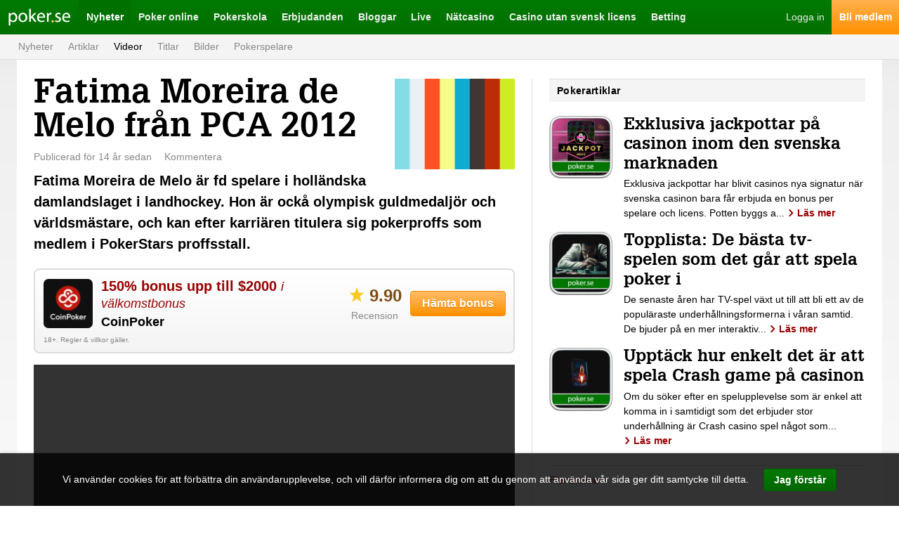

--- FILE ---
content_type: text/html; charset=UTF-8
request_url: https://poker.se/video/77961247/fatima-moreira-de-melo-fran-pca-2012
body_size: 7783
content:
<!doctype html> <html class="no-js" lang=""> <head> <meta charset="utf-8"> <meta http-equiv="X-UA-Compatible" content="IE=edge"> <title>Fatima Moreira de Melo från PCA 2012</title> <meta name="description" content="Fatima Moreira de Melo är fd spelare i holländska damlandslaget i landhockey. Hon är ockå olympisk guldmedaljör och världsmästare, och kan efter karri..."> <meta name="viewport" content="width=device-width, initial-scale=1, user-scalable=no">   <link rel="canonical" href="https://poker.se/video/77961247/fatima-moreira-de-melo-fran-pca-2012" />   <link rel="icon" type="image/png" href="/images/favicon-pse.png"> <link rel="icon" type="image/png" href="/images/favicon-32-pse.png" sizes="32x32"> <link rel="stylesheet" href="/styles/main-pse.css?v=1737981724"> </head> <body class=""> <div id="fb-root"></div>
    <script>(function(d, s, id) {
      var js, fjs = d.getElementsByTagName(s)[0];
      if (d.getElementById(id)) return;
      js = d.createElement(s); js.id = id;
      js.src = "//connect.facebook.net/sv_SE/sdk.js#xfbml=1&version=v2.5";
      fjs.parentNode.insertBefore(js, fjs);
    }(document, 'script', 'facebook-jssdk'));</script>
 <script>!function(d,s,id){var js,fjs=d.getElementsByTagName(s)[0],p=/^http:/.test(d.location)?'http':'https';if(!d.getElementById(id)){js=d.createElement(s);js.id=id;js.src=p+'://platform.twitter.com/widgets.js';fjs.parentNode.insertBefore(js,fjs);}}(document, 'script', 'twitter-wjs');</script>
 <script src="https://apis.google.com/js/platform.js" async defer></script>   <div class="grid js-grid" > <div class="grid__drawer js-grid-drawer"> <div class="drawerNav"> <div class="drawerNav__main"> <ul class="drawerNav__list">  <li class="drawerNav__item"> <a class="drawerNav__link" href="/nyheter"> <span class="drawerNav__label">Nyheter</span> </a>  <ul class="drawerSubNav__list">  <li class="drawerSubNav__item"> <a class="drawerSubNav__link" href="/nyheter"> <span class="drawerSubNav__label">Nyheter</span> </a> </li>  <li class="drawerSubNav__item"> <a class="drawerSubNav__link" href="/artiklar"> <span class="drawerSubNav__label">Artiklar</span> </a> </li>  <li class="drawerSubNav__item"> <a class="drawerSubNav__link" href="/videor"> <span class="drawerSubNav__label">Videor</span> </a> </li>  <li class="drawerSubNav__item"> <a class="drawerSubNav__link" href="/awards"> <span class="drawerSubNav__label">Titlar</span> </a> </li>  <li class="drawerSubNav__item"> <a class="drawerSubNav__link" href="/galleri"> <span class="drawerSubNav__label">Bilder</span> </a> </li>  <li class="drawerSubNav__item"> <a class="drawerSubNav__link" href="/pokerspelare"> <span class="drawerSubNav__label">Pokerspelare</span> </a> </li>  </ul>  </li>  <li class="drawerNav__item"> <a class="drawerNav__link" href="/pokerrum"> <span class="drawerNav__label">Poker online</span> </a>  <ul class="drawerSubNav__list">  <li class="drawerSubNav__item"> <a class="drawerSubNav__link" href="/pokerrum"> <span class="drawerSubNav__label">Pokersidor</span> </a> </li>  <li class="drawerSubNav__item"> <a class="drawerSubNav__link" href="/turneringar/live"> <span class="drawerSubNav__label">Live-turneringar</span> </a> </li>  <li class="drawerSubNav__item"> <a class="drawerSubNav__link" href="/turneringar/gratis"> <span class="drawerSubNav__label">Freerolls</span> </a> </li>  </ul>  </li>  <li class="drawerNav__item"> <a class="drawerNav__link" href="/pokerskola"> <span class="drawerNav__label">Pokerskola</span> </a>  <ul class="drawerSubNav__list">  <li class="drawerSubNav__item"> <a class="drawerSubNav__link" href="/pokerskola/pokerspel"> <span class="drawerSubNav__label">Pokerspel</span> </a> </li>  <li class="drawerSubNav__item"> <a class="drawerSubNav__link" href="/pokerskola/satsande"> <span class="drawerSubNav__label">Satsande</span> </a> </li>  <li class="drawerSubNav__item"> <a class="drawerSubNav__link" href="/pokerskola/strategi"> <span class="drawerSubNav__label">Pokerstrategi</span> </a> </li>  <li class="drawerSubNav__item"> <a class="drawerSubNav__link" href="/pokerskola/turneringspoker"> <span class="drawerSubNav__label">Turneringspoker</span> </a> </li>  <li class="drawerSubNav__item"> <a class="drawerSubNav__link" href="/pokerskola/kontantspel"> <span class="drawerSubNav__label">Kontantspel</span> </a> </li>  <li class="drawerSubNav__item"> <a class="drawerSubNav__link" href="/fraga-proffset"> <span class="drawerSubNav__label">Fråga proffset</span> </a> </li>  <li class="drawerSubNav__item"> <a class="drawerSubNav__link" href="/dagens-fraga"> <span class="drawerSubNav__label">Dagens fråga</span> </a> </li>  </ul>  </li>  <li class="drawerNav__item"> <a class="drawerNav__link" href="/bonusar"> <span class="drawerNav__label">Erbjudanden</span> </a>  <ul class="drawerSubNav__list">  <li class="drawerSubNav__item"> <a class="drawerSubNav__link" href="/bonusar"> <span class="drawerSubNav__label">Pokerbonusar</span> </a> </li>  <li class="drawerSubNav__item"> <a class="drawerSubNav__link" href="/medlemsturneringar"> <span class="drawerSubNav__label">Medlemsturneringar</span> </a> </li>  <li class="drawerSubNav__item"> <a class="drawerSubNav__link" href="/rakerace"> <span class="drawerSubNav__label">Rakerace</span> </a> </li>  <li class="drawerSubNav__item"> <a class="drawerSubNav__link" href="/rakeback"> <span class="drawerSubNav__label">Rakeback</span> </a> </li>  </ul>  </li>  <li class="drawerNav__item"> <a class="drawerNav__link" href="/proffsbloggar"> <span class="drawerNav__label">Bloggar</span> </a>  <ul class="drawerSubNav__list">  <li class="drawerSubNav__item"> <a class="drawerSubNav__link" href="/proffsbloggar"> <span class="drawerSubNav__label">Proffsbloggar</span> </a> </li>  <li class="drawerSubNav__item"> <a class="drawerSubNav__link" href="/medlemsbloggar"> <span class="drawerSubNav__label">Medlemsbloggar</span> </a> </li>  </ul>  </li>  <li class="drawerNav__item"> <a class="drawerNav__link" href="/live"> <span class="drawerNav__label">Live</span> </a>  <ul class="drawerSubNav__list">  <li class="drawerSubNav__item"> <a class="drawerSubNav__link" href="/live"> <span class="drawerSubNav__label">Alla liverapporteringar</span> </a> </li>  <li class="drawerSubNav__item"> <a class="drawerSubNav__link" href="/ept"> <span class="drawerSubNav__label">European Poker Tour</span> </a> </li>  <li class="drawerSubNav__item"> <a class="drawerSubNav__link" href="/wsop"> <span class="drawerSubNav__label">World Series of Poker</span> </a> </li>  <li class="drawerSubNav__item"> <a class="drawerSubNav__link" href="/casino-cosmopol"> <span class="drawerSubNav__label">Casino Cosmopol</span> </a> </li>  <li class="drawerSubNav__item"> <a class="drawerSubNav__link" href="/svepof"> <span class="drawerSubNav__label">SVEPOF</span> </a> </li>  <li class="drawerSubNav__item"> <a class="drawerSubNav__link" href="/wpt"> <span class="drawerSubNav__label">World Poker Tour</span> </a> </li>  </ul>  </li>  <li class="drawerNav__item"> <a class="drawerNav__link" href="/casino"> <span class="drawerNav__label">Nätcasino</span> </a>  </li>  <li class="drawerNav__item"> <a class="drawerNav__link" href="/casino/utan-svensk-licens"> <span class="drawerNav__label">Casino utan svensk licens</span> </a>  </li>  <li class="drawerNav__item"> <a class="drawerNav__link" href="/betting"> <span class="drawerNav__label">Betting</span> </a>  </li>  </ul> </div> </div> </div>  <div class="grid__head"> <div class="header"> <div class="header__navigation header__navigation--left"> <ul class="headerNavigation"> <li class="headerNavigation__item"> <a class="headerNavigation__drawerIcon js-drawer-button" href="/">Meny</a> </li> <li class="headerNavigation__item"> <a class="headerNavigation__logo headerNavigation__logo--pse" href="/">Poker.se</a> </li>  <li class="headerNavigation__item"> <a class="headerNavigation__link is-active" href="/nyheter">Nyheter</a> </li>  <li class="headerNavigation__item"> <a class="headerNavigation__link " href="/pokerrum">Poker online</a> </li>  <li class="headerNavigation__item"> <a class="headerNavigation__link " href="/pokerskola">Pokerskola</a> </li>  <li class="headerNavigation__item"> <a class="headerNavigation__link " href="/bonusar">Erbjudanden</a> </li>  <li class="headerNavigation__item"> <a class="headerNavigation__link " href="/proffsbloggar">Bloggar</a> </li>  <li class="headerNavigation__item"> <a class="headerNavigation__link " href="/live">Live</a> </li>  <li class="headerNavigation__item"> <a class="headerNavigation__link " href="/casino">Nätcasino</a> </li>  <li class="headerNavigation__item"> <a class="headerNavigation__link " href="/casino/utan-svensk-licens">Casino utan svensk licens</a> </li>  <li class="headerNavigation__item"> <a class="headerNavigation__link " href="/betting">Betting</a> </li>  </ul> </div> <div class="header__navigation header__navigation--right"> <ul class="headerNavigation">  <li class="headerNavigation__item"> <a class="headerNavigation__logIn" href="https://poker.se/logga-in">Logga in</a> </li> <li class="headerNavigation__item"> <a class="headerNavigation__register" href="https://poker.se/bli-medlem">Bli medlem</a> </li>  </ul> </div> <div class="header__subNavigation"> <ul class="headerSubNavigation">  <li class="headerSubNavigation__item"> <a class="headerSubNavigation__link " href="/nyheter">Nyheter</a> </li>  <li class="headerSubNavigation__item"> <a class="headerSubNavigation__link " href="/artiklar">Artiklar</a> </li>  <li class="headerSubNavigation__item"> <a class="headerSubNavigation__link is-active" href="/videor">Videor</a> </li>  <li class="headerSubNavigation__item"> <a class="headerSubNavigation__link " href="/awards">Titlar</a> </li>  <li class="headerSubNavigation__item"> <a class="headerSubNavigation__link " href="/galleri">Bilder</a> </li>  <li class="headerSubNavigation__item"> <a class="headerSubNavigation__link " href="/pokerspelare">Pokerspelare</a> </li>  </ul>  </div> </div> </div> <div class="grid__content">   <div class="grid__main">  <div class="partial"> <div class="post"> <img class="post__image post__image--high" src="https://i.vimeocdn.com/video/529051686_200x150.jpg"> <h1 class="post__title">Fatima Moreira de Melo från PCA 2012</h1> <div class="post__meta"> <div class="postMeta">  <span class="postMeta__item postMeta__item--date"> Publicerad <span class="moment">2012-01-16 23:17:00</span> </span>  <a href="https://poker.se/video/77961247/fatima-moreira-de-melo-fran-pca-2012#kommentarer" class="postMeta__item postMeta__item--comments">  Kommentera  </a>     </div> </div> <p class="post__preamble">Fatima Moreira de Melo är fd spelare i holländska damlandslaget i landhockey. Hon är ockå olympisk guldmedaljör och världsmästare, och kan efter karriären titulera sig pokerproffs som medlem i PokerStars proffsstall.</p> <div class="post__offer"> <div class="el-box"> <div class="featuredOffer"> <div class="featuredOffer__wrapper"> <div class="featuredOffer__logo"> <a class="el-link" rel="nofollow" target="_blank" href="https://poker.se/goto/29/9"> <img class="featuredOffer__image" src="/images/rooms/logos/29-featured-offer.png"> </a> </div> <div class="featuredOffer__info"> <div class="featuredOffer__bonus"> <a class="el-bonusOffer" rel="nofollow" target="_blank" href="https://poker.se/goto/29/9">150% bonus upp till $2000 <i>i välkomstbonus</i></a> </div> <div class="featuredOffer__name"> <a class="featuredOffer__nameLink" rel="nofollow" target="_blank" href="https://poker.se/goto/29/9">CoinPoker</a> </div> </div> <a class="featuredOffer__reviewLink" href="https://poker.se/pokerrum/29/coinpoker"> <span class="featuredOffer__reviewRating"> <span class="el-rating">9.90</span> </span> <span class="featuredOffer__reviewLabel">Recension</span> </a> <div class="featuredOffer__button"> <a class="el-button el-button--cta" rel="nofollow" target="_blank" href="https://poker.se/goto/29/9">Hämta bonus</a> </div> </div>  <span class="featuredOffer__terms"> 18+. Regler & villkor gäller. </span>  </div> </div> </div>  <div class="post__content"> <video id="video-77961247" class="video-js vjs-default-skin" controls preload="auto">  </video> </div>  <div class="post__share"> <div class="share"> <ul class="share__list"> <li class="share__item"> <div class="fb-like" data-href="https://poker.se/video/77961247/fatima-moreira-de-melo-fran-pca-2012" data-layout="button_count" data-action="like" data-show-faces="false" data-share="true"> </div> </li> <li class="share__item"> <div class="share__link share__link--tweet"> <a href="https://twitter.com/share" class="twitter-share-button"{count}>Twittra</a> </div> </li> <li class="share__item"> <div class="share__link share__link--gplus-share"> <g:plus action="share" annotation="bubble"></g:plus> </div> </li> </ul> </div> </div> <div class="post__author"> <div class="author"> <div class="author__thumb"> <img class="author__image" src="/images/users/67062-author.jpg"> </div> <div class="author__info"> <div class="author__title">Erik Rosenberg</div> </div> </div> </div> </div> </div> <div class="partial"> <div class="el-box"> <div class="section"> <div class="section__header section__header--tightSpacing"> <div class="twoLineHeader"> <div class="twoLineHeader__icon"></div>  <h3 class="twoLineHeader__label">Kommentera</h3>   <h3 class="twoLineHeader__title">Bli först med att kommentera!</h3>  </div> </div> <div class="el-border"></div> <div class="section__content section__content--normalSpacingTop"> <form method="POST" action="https://poker.se/video/77961247/fatima-moreira-de-melo-fran-pca-2012" accept-charset="UTF-8" class="formLayout"><input name="_token" type="hidden" value="HOgNVyCCuibm3UOSWi4vbQj7n11LqN19zIK28Lus"> <div class="formLayout__textarea"> <textarea class="el-textarea el-textarea--wide" name="comment" cols="50" rows="10"></textarea> </div>  <div class="formLayout__input"> <input class="el-input el-input--wide" placeholder="Ditt namn" name="name" type="text"> </div> <div class="formLayout__recaptcha"> <script type="text/javascript">
        var RecaptchaOptions = {"curl_timeout":1,"lang":"sv"}; </script>  <script src='https://www.google.com/recaptcha/api.js?render=onload&amp;hl=sv'></script> <div class="g-recaptcha" data-sitekey="" ></div>
<noscript>
    <div style="width: 302px; height: 352px;">
        <div style="width: 302px; height: 352px; position: relative;">
            <div style="width: 302px; height: 352px; position: absolute;">
                <iframe src="https://www.google.com/recaptcha/api/fallback?k="
                        frameborder="0" scrolling="no"
                        style="width: 302px; height:352px; border-style: none;">
                </iframe>
            </div>
            <div style="width: 250px; height: 80px; position: absolute; border-style: none;
                  bottom: 21px; left: 25px; margin: 0; padding: 0; right: 25px;">
        <textarea id="g-recaptcha-response" name="g-recaptcha-response"
                  class="g-recaptcha-response"
                  style="width: 250px; height: 80px; border: 1px solid #c1c1c1;
                         margin: 0; padding: 0; resize: none;"></textarea>
            </div>
        </div>
    </div>
</noscript>
 </div>  <div class="formLayout__button"> <button type="submit" class="el-button el-button--normal">Posta kommentar</button> </div> </form> </div> </div> </div> </div> <div class="partial">  </div>  </div> <div class="grid__side">  <div class="partial"> <div class="section"> <div class="section__header"> <div class="topBar"> <h4 class="topBar__title">Pokerartiklar</h4>  </div> </div> <div class="section__content"> <ul class="list list--wideSpacing">  <li class="list__item list__item--tightSpacing"> <div class="postPreview"> <a class="postPreview__thumb postPreview__thumb--left" href="https://poker.se/artikel/77962157/exklusiva-jackpottar-pa-casinon-inom-den-svenska-marknaden"> <img class="postPreview__image" src="/images/articles/77962157-small.jpg?1756288548"> </a> <h4 class="postPreview__title postPreview__title--medium"> <a class="postPreview__titleLink" href="https://poker.se/artikel/77962157/exklusiva-jackpottar-pa-casinon-inom-den-svenska-marknaden">Exklusiva jackpottar på casinon inom den svenska marknaden</a> </h4> <p class="postPreview__preamble">  <a class="postPreview__preambleLink" href="https://poker.se/artikel/77962157/exklusiva-jackpottar-pa-casinon-inom-den-svenska-marknaden"> Exklusiva jackpottar har blivit casinos nya signatur när svenska casinon bara får erbjuda en bonus per spelare och licens.

Potten byggs a... </a> <a class="el-arrowLink ui-noWrap" href="https://poker.se/artikel/77962157/exklusiva-jackpottar-pa-casinon-inom-den-svenska-marknaden">Läs mer</a> </p> </div> </li>  <li class="list__item list__item--tightSpacing"> <div class="postPreview"> <a class="postPreview__thumb postPreview__thumb--left" href="https://poker.se/artikel/77962156/topplista-de-baesta-tv-spelen-som-det-gar-att-spela-poker-i"> <img class="postPreview__image" src="/images/articles/77962156-small.jpg?1747233160"> </a> <h4 class="postPreview__title postPreview__title--medium"> <a class="postPreview__titleLink" href="https://poker.se/artikel/77962156/topplista-de-baesta-tv-spelen-som-det-gar-att-spela-poker-i">Topplista: De bästa tv-spelen som det går att spela poker i</a> </h4> <p class="postPreview__preamble">  <a class="postPreview__preambleLink" href="https://poker.se/artikel/77962156/topplista-de-baesta-tv-spelen-som-det-gar-att-spela-poker-i"> De senaste åren har TV-spel växt ut till att bli ett av de populäraste underhållningsformerna i våran samtid. De bjuder på en mer interaktiv... </a> <a class="el-arrowLink ui-noWrap" href="https://poker.se/artikel/77962156/topplista-de-baesta-tv-spelen-som-det-gar-att-spela-poker-i">Läs mer</a> </p> </div> </li>  <li class="list__item list__item--tightSpacing"> <div class="postPreview"> <a class="postPreview__thumb postPreview__thumb--left" href="https://poker.se/artikel/77962155/upptaeck-hur-enkelt-det-aer-att-spela-crash-game-pa-casinon"> <img class="postPreview__image" src="/images/articles/77962155-small.jpg?1745398880"> </a> <h4 class="postPreview__title postPreview__title--medium"> <a class="postPreview__titleLink" href="https://poker.se/artikel/77962155/upptaeck-hur-enkelt-det-aer-att-spela-crash-game-pa-casinon">Upptäck hur enkelt det är att spela Crash game på casinon</a> </h4> <p class="postPreview__preamble">  <a class="postPreview__preambleLink" href="https://poker.se/artikel/77962155/upptaeck-hur-enkelt-det-aer-att-spela-crash-game-pa-casinon"> Om du söker efter en spelupplevelse som är enkel att komma in i samtidigt som det erbjuder stor underhållning är Crash casino spel något som... </a> <a class="el-arrowLink ui-noWrap" href="https://poker.se/artikel/77962155/upptaeck-hur-enkelt-det-aer-att-spela-crash-game-pa-casinon">Läs mer</a> </p> </div> </li>  </ul> </div> <div class="section__footer"> <div class="sectionFooter"> <a class="el-link" href="https://poker.se/artiklar">Fler artiklar</a> </div> </div> </div> </div> <div class="partial"> <div class="section"> <div class="section__header"> <div class="topBar"> <h4 class="topBar__title">Pokerspelare som bloggar</h4>  </div> </div> <div class="section__content"> <ul class="list list--wideSpacing">  <li class="list__item list__item--wideSpacing"> <div class="blogFeedPost"> <div class="blogFeedPost__author"> <a class="blogFeedPostAuthor blogFeedPostAuthor--link" href="https://poker.se/proffsbloggar/31/henrik-karlsson"> <div class="blogFeedPostAuthor__thumb"> <img class="blogFeedPostAuthor__image" src="/images/users/124970-pro-feed-widget.jpg"> </div> <span class="blogFeedPostAuthor__name">Henrik Karlsson</span> </a> </div> <div class="blogFeedPost__text"> <div class="postPreview"> <h4 class="postPreview__title postPreview__title--medium"> <a class="postPreview__titleLink" href="https://poker.se/proffsbloggar/31/henrik-karlsson/77964627/vegas-har-blivit-dyrt-en-bad-beat-historia">Vegas har blivit dyrt &amp; en bad-beat-historia. ;) </a> </h4> <div class="postPreview__meta"> <div class="postMeta">  <span class="postMeta__item postMeta__item--date"> Publicerad <span class="moment">2024-06-12 07:16:24</span> </span>  <a href="https://poker.se/proffsbloggar/31/henrik-karlsson/77964627/vegas-har-blivit-dyrt-en-bad-beat-historia#kommentarer" class="postMeta__item postMeta__item--comments">  Kommentera  </a>     </div> </div> <p class="postPreview__preamble"> <a class="postPreview__preambleLink" href="https://poker.se/proffsbloggar/31/henrik-karlsson/77964627/vegas-har-blivit-dyrt-en-bad-beat-historia"> Ännu en resa till Vegas har kommit till sitt slut. 
Spelet kan väl inte sägas ha gått så... </a> <a class="el-arrowLink" href="https://poker.se/proffsbloggar/31/henrik-karlsson/77964627/vegas-har-blivit-dyrt-en-bad-beat-historia">Läs mer</a> </p> </div> </div> </div> </li>  <li class="list__item list__item--wideSpacing"> <div class="blogFeedPost"> <div class="blogFeedPost__author"> <a class="blogFeedPostAuthor blogFeedPostAuthor--link" href="https://poker.se/proffsbloggar/31/henrik-karlsson"> <div class="blogFeedPostAuthor__thumb"> <img class="blogFeedPostAuthor__image" src="/images/users/124970-pro-feed-widget.jpg"> </div> <span class="blogFeedPostAuthor__name">Henrik Karlsson</span> </a> </div> <div class="blogFeedPost__text"> <div class="postPreview"> <h4 class="postPreview__title postPreview__title--medium"> <a class="postPreview__titleLink" href="https://poker.se/proffsbloggar/31/henrik-karlsson/77964625/dagar-kvar">Dagar kvar</a> </h4> <div class="postPreview__meta"> <div class="postMeta">  <span class="postMeta__item postMeta__item--date"> Publicerad <span class="moment">2024-05-23 20:15:50</span> </span>  <a href="https://poker.se/proffsbloggar/31/henrik-karlsson/77964625/dagar-kvar#kommentarer" class="postMeta__item postMeta__item--comments">  2 kommentarer  </a>     </div> </div> <p class="postPreview__preamble"> <a class="postPreview__preambleLink" href="https://poker.se/proffsbloggar/31/henrik-karlsson/77964625/dagar-kvar"> Nu är det endast några få dagar kvar tils det är dags för årets resa. Utfärd måndag 27 maj... </a> <a class="el-arrowLink" href="https://poker.se/proffsbloggar/31/henrik-karlsson/77964625/dagar-kvar">Läs mer</a> </p> </div> </div> </div> </li>  <li class="list__item list__item--wideSpacing"> <div class="blogFeedPost"> <div class="blogFeedPost__author"> <a class="blogFeedPostAuthor blogFeedPostAuthor--link" href="https://poker.se/proffsbloggar/31/henrik-karlsson"> <div class="blogFeedPostAuthor__thumb"> <img class="blogFeedPostAuthor__image" src="/images/users/124970-pro-feed-widget.jpg"> </div> <span class="blogFeedPostAuthor__name">Henrik Karlsson</span> </a> </div> <div class="blogFeedPost__text"> <div class="postPreview"> <h4 class="postPreview__title postPreview__title--medium"> <a class="postPreview__titleLink" href="https://poker.se/proffsbloggar/31/henrik-karlsson/77964621/nytt-ar-nya-planer-foer-vegas-och-wsop">Nytt år, nya planer för Vegas och WSOP</a> </h4> <div class="postPreview__meta"> <div class="postMeta">  <span class="postMeta__item postMeta__item--date"> Publicerad <span class="moment">2024-04-11 16:17:11</span> </span>  <a href="https://poker.se/proffsbloggar/31/henrik-karlsson/77964621/nytt-ar-nya-planer-foer-vegas-och-wsop#kommentarer" class="postMeta__item postMeta__item--comments">  2 kommentarer  </a>     </div> </div> <p class="postPreview__preamble"> <a class="postPreview__preambleLink" href="https://poker.se/proffsbloggar/31/henrik-karlsson/77964621/nytt-ar-nya-planer-foer-vegas-och-wsop"> Jaha, då var man här igen. Sommaren närmar sig, så och den nästan årliga Vegas-resan. För... </a> <a class="el-arrowLink" href="https://poker.se/proffsbloggar/31/henrik-karlsson/77964621/nytt-ar-nya-planer-foer-vegas-och-wsop">Läs mer</a> </p> </div> </div> </div> </li>  <li class="list__item list__item--wideSpacing"> <div class="blogFeedPost"> <div class="blogFeedPost__author"> <a class="blogFeedPostAuthor blogFeedPostAuthor--link" href="https://poker.se/proffsbloggar/31/henrik-karlsson"> <div class="blogFeedPostAuthor__thumb"> <img class="blogFeedPostAuthor__image" src="/images/users/124970-pro-feed-widget.jpg"> </div> <span class="blogFeedPostAuthor__name">Henrik Karlsson</span> </a> </div> <div class="blogFeedPost__text"> <div class="postPreview"> <h4 class="postPreview__title postPreview__title--medium"> <a class="postPreview__titleLink" href="https://poker.se/proffsbloggar/31/henrik-karlsson/77964613/hur-jag-tog-sveriges-foersta-cash-i-wsop-2022-part-5-slutet">Hur jag tog Sveriges första cash i WSOP 2022 Part 5 (slutet)</a> </h4> <div class="postPreview__meta"> <div class="postMeta">  <span class="postMeta__item postMeta__item--date"> Publicerad <span class="moment">2022-07-20 18:08:23</span> </span>  <a href="https://poker.se/proffsbloggar/31/henrik-karlsson/77964613/hur-jag-tog-sveriges-foersta-cash-i-wsop-2022-part-5-slutet#kommentarer" class="postMeta__item postMeta__item--comments">  2 kommentarer  </a>     </div> </div> <p class="postPreview__preamble"> <a class="postPreview__preambleLink" href="https://poker.se/proffsbloggar/31/henrik-karlsson/77964613/hur-jag-tog-sveriges-foersta-cash-i-wsop-2022-part-5-slutet"> Jaha, det tog lite tid till sista delen, men här är den. Jag blöder ner till 101k i bara b... </a> <a class="el-arrowLink" href="https://poker.se/proffsbloggar/31/henrik-karlsson/77964613/hur-jag-tog-sveriges-foersta-cash-i-wsop-2022-part-5-slutet">Läs mer</a> </p> </div> </div> </div> </li>  </ul> </div> <div class="section__footer"> <div class="sectionFooter"> <a class="el-link" href="https://poker.se/proffsbloggar">Alla pokerbloggar</a> </div> </div> </div> </div> <div class="partial"> <div class="section"> <div class="section__header section__header--tightSpacing"> <div class="twoLineHeader"> <div class="twoLineHeader__icon"></div>  <h4 class="twoLineHeader__label">Topp 5</h4>   <h4 class="twoLineHeader__title">De bästa pokerrummen</h4>  </div> </div> <div class="section__content"> <div class="topListOffers topListOffers--reviews"> <ul class="topListOffers__list">  <li class="topListOffers__item"> <div class="topListOffers__item"> <div class="topListOffers__index">1</div> <div class="topListOffers__logo"> <a class="el-link" rel="nofollow" target="_blank" href="https://poker.se/goto/29/1"> <img class="topListOffers__image" src="/images/rooms/logos/29-widget.png"> </a> </div> <div class="topListOffers__info"> <div class="topListOffers__title"> <a class="el-bonusOffer" rel="nofollow" target="_blank" href="https://poker.se/goto/29/1">CoinPoker</a> </div> <div class="topListOffers__byline"> <a class="topListOffers__bylineLink" rel="nofollow" target="_blank" href="https://poker.se/goto/29/1">150% bonus upp till $2000 <i>i välkomstbonus</i></a> </div> </div> <a class="topListOffers__reviewLink" href="https://poker.se/pokerrum/29/coinpoker"> <span class="topListOffers__reviewRating"> <span class="el-rating">9.90</span> </span> <span class="topListOffers__reviewLabel">Recension</span> </a> <div class="topListOffers__button"> <a class="el-button el-button--cta" rel="nofollow" target="_blank" href="https://poker.se/goto/29/1">Hämta</a> </div> </div>  <span class="topListOffers__terms"> 18+. Regler & villkor gäller. </span>  </li>  <li class="topListOffers__item"> <div class="topListOffers__item"> <div class="topListOffers__index">2</div> <div class="topListOffers__logo"> <a class="el-link" rel="nofollow" target="_blank" href="https://poker.se/goto/5/1"> <img class="topListOffers__image" src="/images/rooms/logos/5-widget.png"> </a> </div> <div class="topListOffers__info"> <div class="topListOffers__title"> <a class="el-bonusOffer" rel="nofollow" target="_blank" href="https://poker.se/goto/5/1">Paf Poker</a> </div> <div class="topListOffers__byline"> <a class="topListOffers__bylineLink" rel="nofollow" target="_blank" href="https://poker.se/goto/5/1"><i>Ingen bonus</i></a> </div> </div> <a class="topListOffers__reviewLink" href="https://poker.se/pokerrum/5/paf"> <span class="topListOffers__reviewRating"> <span class="el-rating">9.70</span> </span> <span class="topListOffers__reviewLabel">Recension</span> </a> <div class="topListOffers__button"> <a class="el-button el-button--cta" rel="nofollow" target="_blank" href="https://poker.se/goto/5/1">Hämta</a> </div> </div>  <span class="topListOffers__terms"> 18+ Regler och villkor gäller. Spela ansvarsfullt. spelpaus.se </span>  </li>  <li class="topListOffers__item"> <div class="topListOffers__item"> <div class="topListOffers__index">3</div> <div class="topListOffers__logo"> <a class="el-link" rel="nofollow" target="_blank" href="https://poker.se/goto/27/1"> <img class="topListOffers__image" src="/images/rooms/logos/27-widget.png"> </a> </div> <div class="topListOffers__info"> <div class="topListOffers__title"> <a class="el-bonusOffer" rel="nofollow" target="_blank" href="https://poker.se/goto/27/1">Coolbet Poker</a> </div> <div class="topListOffers__byline"> <a class="topListOffers__bylineLink" rel="nofollow" target="_blank" href="https://poker.se/goto/27/1"><i>Ingen bonus</i></a> </div> </div> <a class="topListOffers__reviewLink" href="https://poker.se/pokerrum/27/coolbet-poker"> <span class="topListOffers__reviewRating"> <span class="el-rating">9.40</span> </span> <span class="topListOffers__reviewLabel">Recension</span> </a> <div class="topListOffers__button"> <a class="el-button el-button--cta" rel="nofollow" target="_blank" href="https://poker.se/goto/27/1">Hämta</a> </div> </div>  </li>  <li class="topListOffers__item"> <div class="topListOffers__item"> <div class="topListOffers__index">4</div> <div class="topListOffers__logo"> <a class="el-link" rel="nofollow" target="_blank" href="https://poker.se/goto/7/1"> <img class="topListOffers__image" src="/images/rooms/logos/7-widget.png"> </a> </div> <div class="topListOffers__info"> <div class="topListOffers__title"> <a class="el-bonusOffer" rel="nofollow" target="_blank" href="https://poker.se/goto/7/1">Unibet Poker</a> </div> <div class="topListOffers__byline"> <a class="topListOffers__bylineLink" rel="nofollow" target="_blank" href="https://poker.se/goto/7/1">4 HexaPro-biljetter<i> (20 kr/st)</i></a> </div> </div> <a class="topListOffers__reviewLink" href="https://poker.se/pokerrum/7/unibet"> <span class="topListOffers__reviewRating"> <span class="el-rating">9.10</span> </span> <span class="topListOffers__reviewLabel">Recension</span> </a> <div class="topListOffers__button"> <a class="el-button el-button--cta" rel="nofollow" target="_blank" href="https://poker.se/goto/7/1">Hämta</a> </div> </div>  <span class="topListOffers__terms"> 18+ Spela ansvarsfullt: www.stodlinjen.se. Regler & villkor gäller. </span>  </li>  <li class="topListOffers__item"> <div class="topListOffers__item"> <div class="topListOffers__index">5</div> <div class="topListOffers__logo"> <a class="el-link" rel="nofollow" target="_blank" href="https://poker.se/goto/1/1"> <img class="topListOffers__image" src="/images/rooms/logos/1-widget.png"> </a> </div> <div class="topListOffers__info"> <div class="topListOffers__title"> <a class="el-bonusOffer" rel="nofollow" target="_blank" href="https://poker.se/goto/1/1">888 Poker</a> </div> <div class="topListOffers__byline"> <a class="topListOffers__bylineLink" rel="nofollow" target="_blank" href="https://poker.se/goto/1/1">100 kr <i>i turneringsbiljetter</i> + 50 kr <i>Casino Free Play</i></a> </div> </div> <a class="topListOffers__reviewLink" href="https://poker.se/pokerrum/1/888"> <span class="topListOffers__reviewRating"> <span class="el-rating">8.90</span> </span> <span class="topListOffers__reviewLabel">Recension</span> </a> <div class="topListOffers__button"> <a class="el-button el-button--cta" rel="nofollow" target="_blank" href="https://poker.se/goto/1/1">Hämta</a> </div> </div>  <span class="topListOffers__terms"> 18+ Min insättning: 100 kr. Måste hämtas inom 14 dagar. Biljetterna giltiga i 14 dagar efter uthämtning. Regler & villkor gäller. </span>  </li>  </ul> </div> </div> <div class="section__footer"> <div class="sectionFooter"> <a class="el-link" href="https://poker.se/pokerrum">Fler pokerrum</a> </div> </div> </div> </div> <div class="partial"> <div class="section"> <div class="section__header section__header--tightSpacing"> <div class="twoLineHeader"> <div class="twoLineHeader__icon"></div>  <h4 class="twoLineHeader__label">Topp 5</h4>   <h4 class="twoLineHeader__title">Bästa pokerbonusarna</h4>  </div> </div> <div class="section__content"> <div class="topListOffers topListOffers--bonuses"> <ul class="topListOffers__list">  <li class="topListOffers__item"> <div class="topListOffers__wrapper"> <div class="topListOffers__index">1</div> <div class="topListOffers__logo"> <a class="el-link" rel="nofollow" target="_blank" href="https://poker.se/goto/29/5""> <img class="topListOffers__image" src="/images/rooms/logos/29-bonus-widget.png"> </a> </div> <div class="topListOffers__info"> <div class="topListOffers__title"> <a class="el-bonusOffer" rel="nofollow" target="_blank" href="https://poker.se/goto/29/5">150% bonus upp till $2000 <i>i välkomstbonus</i></a> </div> <div class="topListOffers__byline"> <a class="topListOffers__bylineLink" rel="nofollow" target="_blank" href="https://poker.se/goto/29/5">CoinPoker</a> </div> </div> <a class="topListOffers__reviewLink" href="https://poker.se/pokerrum/29/coinpoker"> <span class="topListOffers__reviewRating"> <span class="el-rating">9.9</span> </span> <span class="topListOffers__reviewLabel">Recension</span> </a> <div class="topListOffers__button"> <a class="el-button el-button--cta" rel="nofollow" target="_blank" href="https://poker.se/goto/29/5">Hämta</a> </div> </div>  <div class="topListOffers__terms">18+. Regler & villkor gäller.</div>  </li>  <li class="topListOffers__item"> <div class="topListOffers__wrapper"> <div class="topListOffers__index">2</div> <div class="topListOffers__logo"> <a class="el-link" rel="nofollow" target="_blank" href="https://poker.se/goto/1/5""> <img class="topListOffers__image" src="/images/rooms/logos/1-bonus-widget.png"> </a> </div> <div class="topListOffers__info"> <div class="topListOffers__title"> <a class="el-bonusOffer" rel="nofollow" target="_blank" href="https://poker.se/goto/1/5">100 kr <i>i turneringsbiljetter</i> + 50 kr <i>Casino Free Play</i></a> </div> <div class="topListOffers__byline"> <a class="topListOffers__bylineLink" rel="nofollow" target="_blank" href="https://poker.se/goto/1/5">888 Poker</a> </div> </div> <a class="topListOffers__reviewLink" href="https://poker.se/pokerrum/1/888"> <span class="topListOffers__reviewRating"> <span class="el-rating">8.9</span> </span> <span class="topListOffers__reviewLabel">Recension</span> </a> <div class="topListOffers__button"> <a class="el-button el-button--cta" rel="nofollow" target="_blank" href="https://poker.se/goto/1/5">Hämta</a> </div> </div>  <div class="topListOffers__terms">18+ Min insättning: 100 kr. Måste hämtas inom 14 dagar. Biljetterna giltiga i 14 dagar efter uthämtning. Regler & villkor gäller.</div>  </li>  <li class="topListOffers__item"> <div class="topListOffers__wrapper"> <div class="topListOffers__index">3</div> <div class="topListOffers__logo"> <a class="el-link" rel="nofollow" target="_blank" href="https://poker.se/goto/6/5""> <img class="topListOffers__image" src="/images/rooms/logos/6-bonus-widget.png"> </a> </div> <div class="topListOffers__info"> <div class="topListOffers__title"> <a class="el-bonusOffer" rel="nofollow" target="_blank" href="https://poker.se/goto/6/5">200 kr gratis <i>vid första insättning</i></a> </div> <div class="topListOffers__byline"> <a class="topListOffers__bylineLink" rel="nofollow" target="_blank" href="https://poker.se/goto/6/5">PokerStars</a> </div> </div> <a class="topListOffers__reviewLink" href="https://poker.se/pokerrum/6/pokerstars"> <span class="topListOffers__reviewRating"> <span class="el-rating">7.2</span> </span> <span class="topListOffers__reviewLabel">Recension</span> </a> <div class="topListOffers__button"> <a class="el-button el-button--cta" rel="nofollow" target="_blank" href="https://poker.se/goto/6/5">Hämta</a> </div> </div>  <div class="topListOffers__terms">18+ Betalas som 4x$5 Spin & Go-biljetter som är giltiga i 7 dagar. Regler & villkor gäller. Spela ansvarsfullt. Stodlinjen.se</div>  </li>  <li class="topListOffers__item"> <div class="topListOffers__wrapper"> <div class="topListOffers__index">4</div> <div class="topListOffers__logo"> <a class="el-link" rel="nofollow" target="_blank" href="https://poker.se/goto/11/5""> <img class="topListOffers__image" src="/images/rooms/logos/11-bonus-widget.png"> </a> </div> <div class="topListOffers__info"> <div class="topListOffers__title"> <a class="el-bonusOffer" rel="nofollow" target="_blank" href="https://poker.se/goto/11/5">Freerolls</a> </div> <div class="topListOffers__byline"> <a class="topListOffers__bylineLink" rel="nofollow" target="_blank" href="https://poker.se/goto/11/5">Betsafe Poker</a> </div> </div> <a class="topListOffers__reviewLink" href="https://poker.se/pokerrum/11/betsafe"> <span class="topListOffers__reviewRating"> <span class="el-rating">5.9</span> </span> <span class="topListOffers__reviewLabel">Recension</span> </a> <div class="topListOffers__button"> <a class="el-button el-button--cta" rel="nofollow" target="_blank" href="https://poker.se/goto/11/5">Hämta</a> </div> </div>  </li>  <li class="topListOffers__item"> <div class="topListOffers__wrapper"> <div class="topListOffers__index">5</div> <div class="topListOffers__logo"> <a class="el-link" rel="nofollow" target="_blank" href="https://poker.se/goto/7/5""> <img class="topListOffers__image" src="/images/rooms/logos/7-bonus-widget.png"> </a> </div> <div class="topListOffers__info"> <div class="topListOffers__title"> <a class="el-bonusOffer" rel="nofollow" target="_blank" href="https://poker.se/goto/7/5">4 HexaPro-biljetter<i> (20 kr/st)</i></a> </div> <div class="topListOffers__byline"> <a class="topListOffers__bylineLink" rel="nofollow" target="_blank" href="https://poker.se/goto/7/5">Unibet Poker</a> </div> </div> <a class="topListOffers__reviewLink" href="https://poker.se/pokerrum/7/unibet"> <span class="topListOffers__reviewRating"> <span class="el-rating">9.1</span> </span> <span class="topListOffers__reviewLabel">Recension</span> </a> <div class="topListOffers__button"> <a class="el-button el-button--cta" rel="nofollow" target="_blank" href="https://poker.se/goto/7/5">Hämta</a> </div> </div>  <div class="topListOffers__terms">18+ Spela ansvarsfullt: www.stodlinjen.se. Regler & villkor gäller.</div>  </li>  </ul> </div> </div> <div class="section__footer"> <div class="sectionFooter"> <a class="el-link" href="https://poker.se/bonusar">Pokerbonusar</a> </div> </div> </div> </div> <div class="partial"> <div class="section"> <div class="section__header section__header--tightSpacing"> <div class="twoLineHeader"> <div class="twoLineHeader__icon"></div>  <h4 class="twoLineHeader__label">Exklusiva turneringar</h4>   <h4 class="twoLineHeader__title">Endast för våra medlemmar</h4>  </div> </div> <div class="section__content"> <div class="featuredTournaments">  </div> </div> <div class="section__footer"> <div class="sectionFooter"> <a class="el-link" href="https://poker.se/medlemsturneringar">Alla medlemsturneringar</a> </div> </div> </div> </div>  </div> <div class="grid__foot"> <div class="footer"> <div class="el-box"> <div class="footer__content">  <div class="footer__section">  <ul class="footer__list"> <li class="footer__title"> <a href="/nyheter" class="footer__link">Nyheter</a> </li>  <li class="footer__item"> <a href="/artiklar" class="footer__link">Artiklar</a> </li>  <li class="footer__item"> <a href="/videor" class="footer__link">Videor</a> </li>  <li class="footer__item"> <a href="/galleri" class="footer__link">Bilder</a> </li>  </ul>  <ul class="footer__list"> <li class="footer__title"> <a href="/pokerspelare" class="footer__link">Pokerspelare</a> </li>  <li class="footer__item"> <a href="/pokerspelare/95/mikael-thuritz" class="footer__link">Mikael Thuritz</a> </li>  <li class="footer__item"> <a href="/pokerspelare/152/viktor-blom" class="footer__link">Viktor &quot;isildur1&quot; Blom</a> </li>  <li class="footer__item"> <a href="/pokerspelare/88/martin-jacobson" class="footer__link">Martin Jacobson</a> </li>  </ul>  </div>  <div class="footer__section">  <ul class="footer__list"> <li class="footer__title"> <a href="/pokerrum" class="footer__link">Pokersidor</a> </li>  <li class="footer__item"> <a href="/pokerrum/sortera/7/poker-utan-licens" class="footer__link">Poker utan licens</a> </li>  <li class="footer__item"> <a href="/bonusar" class="footer__link">Pokerbonusar</a> </li>  <li class="footer__item"> <a href="/turneringar/gratis" class="footer__link">Freerolls</a> </li>  <li class="footer__item"> <a href="/medlemsturneringar" class="footer__link">Medlemsturneringar</a> </li>  <li class="footer__item"> <a href="/rakerace" class="footer__link">Rakerace</a> </li>  <li class="footer__item"> <a href="/rakeback" class="footer__link">Rakeback</a> </li>  <li class="footer__item"> <a href="/turneringar/live" class="footer__link">Live-turneringar</a> </li>  </ul>  </div>  <div class="footer__section">  <ul class="footer__list"> <li class="footer__title"> <a href="/pokerskola" class="footer__link">Pokerskola</a> </li>  <li class="footer__item"> <a href="/pokerskola/pokerspel" class="footer__link">Pokerspel</a> </li>  <li class="footer__item"> <a href="/pokerskola/satsande" class="footer__link">Satsande</a> </li>  <li class="footer__item"> <a href="/pokerskola/strategi" class="footer__link">Pokerstrategi</a> </li>  <li class="footer__item"> <a href="/pokerskola/turneringspoker" class="footer__link">Turneringspoker</a> </li>  <li class="footer__item"> <a href="/pokerskola/kontantspel" class="footer__link">Kontantspel</a> </li>  <li class="footer__item"> <a href="/pokerskola/pokerspel/texas-holdem" class="footer__link">Texas Hold&#039;em</a> </li>  <li class="footer__item"> <a href="/pokerskola/pokerspel/omaha" class="footer__link">Omaha</a> </li>  <li class="footer__item"> <a href="/pokerskola/pokerspel/seven-card-stud" class="footer__link">Seven Card Stud</a> </li>  </ul>  </div>  <div class="footer__section">  <ul class="footer__list"> <li class="footer__title"> <a href="/casino" class="footer__link">Casinon på nätet</a> </li>  <li class="footer__item"> <a href="/casino/utan-svensk-licens" class="footer__link">Casino utan Spelpaus</a> </li>  <li class="footer__item"> <a href="/casino/utlandska" class="footer__link">Utländska casinon</a> </li>  <li class="footer__item"> <a href="/casino/mga" class="footer__link">MGA casinon</a> </li>  <li class="footer__item"> <a href="/casino/utan-bankid" class="footer__link">Casino utan BankID</a> </li>  <li class="footer__item"> <a href="/casino/pay-n-play" class="footer__link">Pay N Play casinon</a> </li>  <li class="footer__item"> <a href="/casino/snabba-uttag" class="footer__link">Casinon med snabba uttag</a> </li>  </ul>  <ul class="footer__list"> <li class="footer__title"> <a href="/betting" class="footer__link">Betting sidor</a> </li>  <li class="footer__item"> <a href="/betting/utan-svensk-licens" class="footer__link">Betting utan Spelpaus</a> </li>  </ul>  </div>  <div class="footer__section">  <ul class="footer__list"> <li class="footer__title"> <a href="/pokerrum" class="footer__link">Pokerrum</a> </li>  <li class="footer__item"> <a href="/pokerrum/29/coinpoker" class="footer__link">CoinPoker</a> </li>  <li class="footer__item"> <a href="/pokerrum/1/888" class="footer__link">888 poker</a> </li>  <li class="footer__item"> <a href="/pokerrum/6/pokerstars" class="footer__link">PokerStars</a> </li>  <li class="footer__item"> <a href="/pokerrum/7/unibet" class="footer__link">Unibet poker</a> </li>  <li class="footer__item"> <a href="/pokerrum/2/bet365" class="footer__link">Bet365 poker</a> </li>  <li class="footer__item"> <a href="/pokerrum/4/betsson" class="footer__link">Betsson poker</a> </li>  <li class="footer__item"> <a href="/pokerrum/12/full-tilt" class="footer__link">Full Tilt Poker</a> </li>  <li class="footer__item"> <a href="/pokerrum/16/partypoker" class="footer__link">PartyPoker</a> </li>  </ul>  </div>  <div class="footer__section">  <ul class="footer__list"> <li class="footer__title"> <a href="/live" class="footer__link">Live</a> </li>  <li class="footer__item"> <a href="/live" class="footer__link">Alla liverapporteringar</a> </li>  <li class="footer__item"> <a href="/ept" class="footer__link">European Poker Tour</a> </li>  <li class="footer__item"> <a href="/wsop" class="footer__link">World Series of Poker</a> </li>  <li class="footer__item"> <a href="/casino-cosmopol" class="footer__link">Casino Cosmopol</a> </li>  <li class="footer__item"> <a href="/svepof" class="footer__link">SVEPOF</a> </li>  <li class="footer__item"> <a href="/wpt" class="footer__link">World Poker Tour</a> </li>  </ul>  </div>  </div> </div> <div class="footer__details"> <div class="footer__share"> <div class="share"> <ul class="share__list"> <li class="share__item"><a class="share__link share__link--facebook" href=""></a></li> <li class="share__item"><a class="share__link share__link--twitter" href="https://twitter.com/pokerse"></a></li> <li class="share__item"><a class="share__link share__link--google" href="https://plus.google.com/+pokerse"></a></li> </ul> </div> </div> <div class="footer__disclaimer"> <p><a href="https://poker.se">Poker.se</a> · Copyright © 2026 · Poker.se Ltd</p> <p></p> <p> · Email: <a href="/cdn-cgi/l/email-protection#9ff6f1f9f0dfeff0f4faedb1ecfa"><span class="__cf_email__" data-cfemail="c5acaba3aa85b5aaaea0b7ebb6a0">[email&#160;protected]</span></a></p> <p><a href="/privacy-policy" target="_blank">Privacy policy</a></p> <img src="/images/18plus.svg" style="float: left; max-width: 42px; max-height: 42px; margin-right: 10px; margin-top: 10px;"> <p style="margin-top: 20px;">Spela ansvarsfullt - hjälp med spelberoende finns att få på <a href="https://stodlinjen.se/#!/" rel="nofollow" target="_blank">stodlinjen.se</a></p> </div> </div> </div> </div> </div> </div> <div class="cookieInfo is-hidden js-cookie-info"> <div class="cookieInfo__main"> <div class="cookieInfo__text">Vi använder cookies för att förbättra din användarupplevelse, och vill därför informera dig om att du genom att använda vår sida ger ditt samtycke till detta.</div> <div class="cookieInfo__button"> <div class="el-button el-button--normal js-cookie-info-button">Jag förstår</div> </div> </div> </div>      <script data-cfasync="false" src="/cdn-cgi/scripts/5c5dd728/cloudflare-static/email-decode.min.js"></script><script src="/scripts/main.js?v=1737981724"></script>    <script defer src="https://static.cloudflareinsights.com/beacon.min.js/vcd15cbe7772f49c399c6a5babf22c1241717689176015" integrity="sha512-ZpsOmlRQV6y907TI0dKBHq9Md29nnaEIPlkf84rnaERnq6zvWvPUqr2ft8M1aS28oN72PdrCzSjY4U6VaAw1EQ==" data-cf-beacon='{"version":"2024.11.0","token":"7c7ecf4659ef4bfcadb5ef3684a92549","r":1,"server_timing":{"name":{"cfCacheStatus":true,"cfEdge":true,"cfExtPri":true,"cfL4":true,"cfOrigin":true,"cfSpeedBrain":true},"location_startswith":null}}' crossorigin="anonymous"></script>
</body> </html>

--- FILE ---
content_type: text/html; charset=utf-8
request_url: https://accounts.google.com/o/oauth2/postmessageRelay?parent=https%3A%2F%2Fpoker.se&jsh=m%3B%2F_%2Fscs%2Fabc-static%2F_%2Fjs%2Fk%3Dgapi.lb.en.2kN9-TZiXrM.O%2Fd%3D1%2Frs%3DAHpOoo_B4hu0FeWRuWHfxnZ3V0WubwN7Qw%2Fm%3D__features__
body_size: 162
content:
<!DOCTYPE html><html><head><title></title><meta http-equiv="content-type" content="text/html; charset=utf-8"><meta http-equiv="X-UA-Compatible" content="IE=edge"><meta name="viewport" content="width=device-width, initial-scale=1, minimum-scale=1, maximum-scale=1, user-scalable=0"><script src='https://ssl.gstatic.com/accounts/o/2580342461-postmessagerelay.js' nonce="F5s1z1BwTGc1xDVyMa0xPw"></script></head><body><script type="text/javascript" src="https://apis.google.com/js/rpc:shindig_random.js?onload=init" nonce="F5s1z1BwTGc1xDVyMa0xPw"></script></body></html>